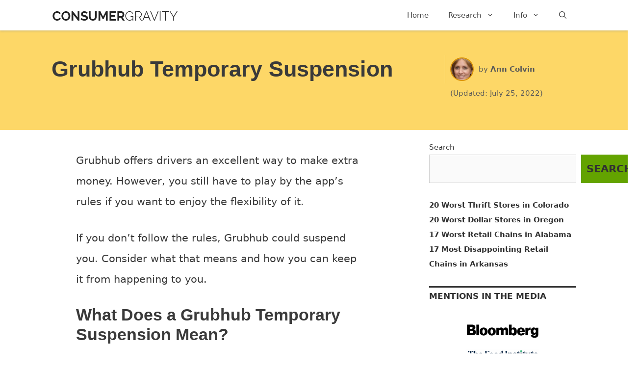

--- FILE ---
content_type: text/html; charset=UTF-8
request_url: https://consumergravity.com/grubhub-temporary-suspension/
body_size: 22192
content:
<!DOCTYPE html>
<html lang="en-US" prefix="og: https://ogp.me/ns#">
<head>

<!-- Google Tag Manager -->
<script data-rocketlazyloadscript='[data-uri]' ></script>
<!-- End Google Tag Manager -->

<meta charset="UTF-8">
<link rel="profile" href="https://gmpg.org/xfn/11">

<!-- Search Engine Optimization by Rank Math - https://rankmath.com/ -->
<title>What to Know About Grubhub Temporary Suspension in 2026</title><style id="rocket-critical-css">.wp-block-latest-posts{box-sizing:border-box}.wp-block-latest-posts.wp-block-latest-posts__list{list-style:none}.wp-block-latest-posts.wp-block-latest-posts__list li{clear:both;overflow-wrap:break-word}ul{box-sizing:border-box}.wp-block-search__button{margin-left:10px;word-break:normal}.wp-block-search__inside-wrapper{display:flex;flex:auto;flex-wrap:nowrap;max-width:100%}.wp-block-search__label{width:100%}.wp-block-search__input{appearance:none;border:1px solid #949494;flex-grow:1;margin-left:0;margin-right:0;min-width:3rem;padding:8px;text-decoration:unset!important}.entry-content{counter-reset:footnotes}:root{--wp--preset--font-size--normal:16px;--wp--preset--font-size--huge:42px}.aligncenter{clear:both}.screen-reader-text{border:0;clip-path:inset(50%);height:1px;margin:-1px;overflow:hidden;padding:0;position:absolute;width:1px;word-wrap:normal!important}.grid-25:after,.grid-75:after,.grid-container:after,[class*=mobile-grid-]:after,[class*=tablet-grid-]:after{clear:both}@-ms-viewport{width:auto}.grid-25:after,.grid-25:before,.grid-75:after,.grid-75:before,.grid-container:after,.grid-container:before,[class*=mobile-grid-]:after,[class*=mobile-grid-]:before,[class*=tablet-grid-]:after,[class*=tablet-grid-]:before{content:".";display:block;overflow:hidden;visibility:hidden;font-size:0;line-height:0;width:0;height:0}.grid-container{margin-left:auto;margin-right:auto;max-width:1200px;padding-left:10px;padding-right:10px}.grid-25,.grid-75,[class*=mobile-grid-],[class*=tablet-grid-]{-moz-box-sizing:border-box;-webkit-box-sizing:border-box;box-sizing:border-box;padding-left:10px;padding-right:10px}.grid-parent{padding-left:0;padding-right:0}@media (max-width:767px){.mobile-grid-100{clear:both;width:100%}}@media (min-width:768px) and (max-width:1024px){.tablet-grid-25{float:left;width:25%}.tablet-grid-75{float:left;width:75%}}@media (min-width:1025px){.grid-25,.grid-75{float:left}.grid-25{width:25%}.grid-75{width:75%}}a,body,div,form,h1,html,label,li,p,span,strong,ul{border:0;margin:0;padding:0}html{font-family:sans-serif;-webkit-text-size-adjust:100%;-ms-text-size-adjust:100%}article,aside,header,main,nav{display:block}ul{list-style:none}a{background-color:transparent}a img{border:0}body,button,input,textarea{font-family:-apple-system,system-ui,BlinkMacSystemFont,"Segoe UI",Helvetica,Arial,sans-serif,"Apple Color Emoji","Segoe UI Emoji","Segoe UI Symbol";font-weight:400;text-transform:none;font-size:18px;line-height:1.75}p{margin-bottom:1.5em}h1{font-family:'Marcellus SC',serif!important;font-size:100%;font-style:inherit;font-weight:inherit}h1{font-size:40px;margin-bottom:20px;line-height:1.2em;text-transform:none;font-weight:600}ul{margin:0 0 1.5em .9em}ul{list-style:none}li>ul{margin-bottom:0;margin-left:1.5em}strong{font-weight:700}img{height:auto;max-width:100%}button,input,textarea{font-size:100%;margin:0;vertical-align:baseline}button{border:1px solid transparent;background:#666;-webkit-appearance:button;padding:10px 20px;color:#fff}input[type=search]{-webkit-appearance:textfield;box-sizing:content-box}input[type=search]::-webkit-search-decoration{-webkit-appearance:none}button::-moz-focus-inner,input::-moz-focus-inner{border:0;padding:0}input[type=search],textarea{background:#fafafa;color:#666;border:1px solid #ccc;border-radius:0;padding:10px 15px;box-sizing:border-box;max-width:100%}textarea{overflow:auto;vertical-align:top;width:100%}a,a:visited{text-decoration:none;font-weight:600}.aligncenter{clear:both;display:block;margin:0 auto}.size-small{max-width:50%}.screen-reader-text{position:absolute!important;clip:rect(0,0,0,0);height:1px;width:1px;border:0;overflow:hidden}.entry-content:after,.inside-navigation:not(.grid-container):after,.site-content:after,.site-header:after{content:"";display:table;clear:both}.main-navigation{z-index:100;padding:0;clear:both;display:block}.inside-navigation{position:relative}.main-navigation a{display:block;text-decoration:none;font-weight:400;text-transform:none;font-size:15px}.main-navigation ul li a{display:block}.main-navigation li{float:left;position:relative}.main-navigation ul{list-style:none;margin:0;padding-left:0}.main-navigation .main-nav ul li a{padding-left:20px;padding-right:20px;line-height:60px}.menu-toggle{background-color:none!important}.menu-toggle,.mobile-bar-items{display:none}.menu-toggle{padding:0 20px;line-height:40px;margin:0;font-weight:400;text-transform:none;font-size:15px}.main-navigation .mobile-bar-items a{padding-left:20px;padding-right:20px;line-height:60px}.search-item a:before{content:"\f002";font-family:GeneratePress;width:1.28571429em;text-align:center;display:inline-block}.search-item .screen-reader-text{top:0;right:0;left:auto;margin:0}.main-navigation li.search-item{float:right;z-index:21}.navigation-search{position:absolute;left:-99999px;visibility:hidden;z-index:20;width:100%;top:0;opacity:0}.navigation-search input{outline:0;border:0;vertical-align:bottom;line-height:0;width:100%;z-index:20;border-radius:0;-webkit-appearance:none}.navigation-search input::-ms-clear{display:none;width:0;height:0}.navigation-search input::-ms-reveal{display:none;width:0;height:0}.navigation-search input::-webkit-search-cancel-button,.navigation-search input::-webkit-search-decoration,.navigation-search input::-webkit-search-results-button,.navigation-search input::-webkit-search-results-decoration{display:none}.navigation-search input{height:60px}.main-navigation ul ul{display:block;box-shadow:0 2px 2px rgba(0,0,0,.1);float:left;position:absolute;left:-99999px;opacity:0;z-index:99999;width:200px;text-align:left;top:auto;height:0;overflow:hidden}.main-navigation ul ul a{display:block}.main-navigation ul ul li{width:100%}.main-navigation .main-nav ul ul li a{line-height:normal;padding:10px 20px;font-size:14px;color:#555!important}.main-navigation .main-nav ul ul li a{line-height:normal}.main-navigation .main-nav ul li a,.menu-toggle{color:#444}.main-navigation .main-nav ul li.menu-item-has-children>a{padding-right:0;position:relative;color:#444}.menu-item-has-children .dropdown-menu-toggle{display:inline-block;height:100%;clear:both;padding-right:20px;padding-left:10px}.dropdown-menu-toggle:before{content:"\f107";font-family:GeneratePress;display:inline-block;width:.8em;text-align:left}.nav-float-right .inside-header .main-navigation{float:right;clear:right}.site-header{position:relative;background:#f7f7f7;box-shadow:0 1px 4px rgba(117,117,117,.12),0 2px 4px rgba(160,160,160,.24)}.inside-header{padding:1px 30px}.site-logo{display:inline-block;max-width:100%}.site-header .header-image{vertical-align:middle;padding-top:7%}.post{margin:0 0 2em}.byline,.single .byline{display:inline}.entry-content{margin:1em 50px 0}.entry-header,.site-content{word-wrap:break-word}.entry-title{margin-bottom:0}.entry-meta{font-size:65%;margin-top:1em;line-height:3.3;margin-bottom:1em}.comment-form input{margin-bottom:10px}.widget-area .widget{padding:40px}.widget{margin:0 0 30px;box-sizing:border-box}.sidebar .widget{font-size:15px}.sidebar .widget :last-child{margin-bottom:0;color:#313131}.widget ul{margin:0}.widget ul li{list-style-type:none;position:relative}.one-container:not(.page) .inside-article{padding:0 0 30px 0}.one-container.right-sidebar .site-main{margin-right:80px}.one-container .site-content{padding:20px 40px 40px 40px}.generate-back-to-top:before{content:"\f106";font-family:GeneratePress}.generate-back-to-top,.generate-back-to-top:visited{font-size:20px;border-radius:3px;position:fixed;bottom:50px;right:30px;line-height:40px;width:40px;text-align:center;z-index:10}.generate-back-to-top .screen-reader-text{left:0;margin:0}.gp-icon{display:inline-flex;align-self:center}.gp-icon svg{height:1em;width:1em;top:.125em;position:relative;fill:currentColor}.icon-menu-bars svg:nth-child(2),.icon-search svg:nth-child(2){display:none}.generate-back-to-top .gp-icon svg{transform:rotate(180deg)}.container.grid-container{width:auto}.main-navigation,.main-navigation ul ul{background-color:#fff!important}.author-thumbnail .avatar-60{border-radius:50%;float:left;margin-right:10px;width:44px;border:2px #db9205 solid}.strapline{margin:25px 0 25px 0;font-size:1.3em;line-height:1.3;color:#202020}.author-name{font-weight:font-weight}@media (max-width:767px){.site-header .header-image{max-width:80%}h1{font-size:36px!important;font-weight:bold}.menu-toggle{padding:0;line-height:;margin:0;font-weight:normal;text-transform:none;font-size:15px}.entry-meta{line-height:1.5}}.inside-right-sidebar p{margin-bottom:1em;border-top:3px solid #373737;font-size:17px;text-transform:uppercase;color:#313131;font-weight:700}.article-hero{padding:50px 30px;background:#fdd767}.article-hero .grid-75{border-right:1px solid orange;padding-left:0}.article-hero h1{line-height:1.3;font-size:45px;margin-right:5px}.article-hero .entry-meta{font-size:15px;margin:0;padding-top:5px}button{background-color:#63a300!important;display:table;font-weight:600;line-height:22px;padding:10px!important;text-align:center;text-decoration:none!important;color:}</style>
<meta name="description" content="A Grubhub temporary suspension happens if a driver declines too many orders. It keeps them from scheduling blocks so that others have a chance."/>
<meta name="robots" content="follow, index, max-snippet:-1, max-video-preview:-1, max-image-preview:large"/>
<link rel="canonical" href="https://consumergravity.com/grubhub-temporary-suspension/" />
<meta property="og:locale" content="en_US" />
<meta property="og:type" content="article" />
<meta property="og:title" content="What to Know About Grubhub Temporary Suspension in 2026" />
<meta property="og:description" content="A Grubhub temporary suspension happens if a driver declines too many orders. It keeps them from scheduling blocks so that others have a chance." />
<meta property="og:url" content="https://consumergravity.com/grubhub-temporary-suspension/" />
<meta property="og:site_name" content="ConsumerGravity" />
<meta property="article:section" content="Grubhub" />
<meta property="og:image" content="https://consumergravity.com/wp-content/uploads/grubhub-suspension.webp" />
<meta property="og:image:secure_url" content="https://consumergravity.com/wp-content/uploads/grubhub-suspension.webp" />
<meta property="og:image:width" content="800" />
<meta property="og:image:height" content="450" />
<meta property="og:image:alt" content="Grubhub Temporary Suspension" />
<meta property="og:image:type" content="image/webp" />
<meta property="article:published_time" content="2022-08-21T15:02:43+00:00" />
<meta name="twitter:card" content="summary_large_image" />
<meta name="twitter:title" content="What to Know About Grubhub Temporary Suspension in 2026" />
<meta name="twitter:description" content="A Grubhub temporary suspension happens if a driver declines too many orders. It keeps them from scheduling blocks so that others have a chance." />
<meta name="twitter:image" content="https://consumergravity.com/wp-content/uploads/grubhub-suspension.webp" />
<meta name="twitter:label1" content="Written by" />
<meta name="twitter:data1" content="Ann Colvin" />
<meta name="twitter:label2" content="Time to read" />
<meta name="twitter:data2" content="5 minutes" />
<script type="application/ld+json" class="rank-math-schema">{"@context":"https://schema.org","@graph":[{"@type":"Organization","@id":"https://consumergravity.com/#organization","name":"Consumer Gravity","url":"https://consumergravity.com","logo":{"@type":"ImageObject","@id":"https://consumergravity.com/#logo","url":"https://consumergravity.com/wp-content/uploads/logo.png","contentUrl":"https://consumergravity.com/wp-content/uploads/logo.png","caption":"ConsumerGravity","inLanguage":"en-US","width":"427","height":"55"}},{"@type":"WebSite","@id":"https://consumergravity.com/#website","url":"https://consumergravity.com","name":"ConsumerGravity","publisher":{"@id":"https://consumergravity.com/#organization"},"inLanguage":"en-US"},{"@type":"ImageObject","@id":"https://consumergravity.com/wp-content/uploads/grubhub-suspension.webp","url":"https://consumergravity.com/wp-content/uploads/grubhub-suspension.webp","width":"200","height":"200","inLanguage":"en-US"},{"@type":"WebPage","@id":"https://consumergravity.com/grubhub-temporary-suspension/#webpage","url":"https://consumergravity.com/grubhub-temporary-suspension/","name":"What to Know About Grubhub Temporary Suspension in 2026","datePublished":"2022-08-21T15:02:43+00:00","dateModified":"2022-08-21T15:02:43+00:00","isPartOf":{"@id":"https://consumergravity.com/#website"},"primaryImageOfPage":{"@id":"https://consumergravity.com/wp-content/uploads/grubhub-suspension.webp"},"inLanguage":"en-US"},{"@type":"Person","@id":"https://consumergravity.com/author/ann_/","name":"Ann Colvin","url":"https://consumergravity.com/author/ann_/","image":{"@type":"ImageObject","@id":"https://secure.gravatar.com/avatar/d6926d9c0b5506f0caa5ca371122d43d4a10ff689d572ed4efa4ac4baeccc147?s=96&amp;d=mm&amp;r=g","url":"https://secure.gravatar.com/avatar/d6926d9c0b5506f0caa5ca371122d43d4a10ff689d572ed4efa4ac4baeccc147?s=96&amp;d=mm&amp;r=g","caption":"Ann Colvin","inLanguage":"en-US"},"worksFor":{"@id":"https://consumergravity.com/#organization"}},{"@type":"BlogPosting","headline":"What to Know About Grubhub Temporary Suspension in 2026","datePublished":"2022-08-21T15:02:43+00:00","dateModified":"2022-08-21T15:02:43+00:00","articleSection":"Grubhub","author":{"@id":"https://consumergravity.com/author/ann_/","name":"Ann Colvin"},"publisher":{"@id":"https://consumergravity.com/#organization"},"description":"A Grubhub temporary suspension happens if a driver declines too many orders. It keeps them from scheduling blocks so that others have a chance.","name":"What to Know About Grubhub Temporary Suspension in 2026","@id":"https://consumergravity.com/grubhub-temporary-suspension/#richSnippet","isPartOf":{"@id":"https://consumergravity.com/grubhub-temporary-suspension/#webpage"},"image":{"@id":"https://consumergravity.com/wp-content/uploads/grubhub-suspension.webp"},"inLanguage":"en-US","mainEntityOfPage":{"@id":"https://consumergravity.com/grubhub-temporary-suspension/#webpage"}}]}</script>
<!-- /Rank Math WordPress SEO plugin -->

<link rel='dns-prefetch' href='//scripts.mediavine.com' />
<link rel='dns-prefetch' href='//platform-api.sharethis.com' />

<link rel="alternate" type="application/rss+xml" title="ConsumerGravity &raquo; Feed" href="https://consumergravity.com/feed/" />
<link rel="alternate" type="application/rss+xml" title="ConsumerGravity &raquo; Comments Feed" href="https://consumergravity.com/comments/feed/" />
<link rel="alternate" type="application/rss+xml" title="ConsumerGravity &raquo; Grubhub Temporary Suspension Comments Feed" href="https://consumergravity.com/grubhub-temporary-suspension/feed/" />
<link rel="alternate" title="oEmbed (JSON)" type="application/json+oembed" href="https://consumergravity.com/wp-json/oembed/1.0/embed?url=https%3A%2F%2Fconsumergravity.com%2Fgrubhub-temporary-suspension%2F" />
<link rel="alternate" title="oEmbed (XML)" type="text/xml+oembed" href="https://consumergravity.com/wp-json/oembed/1.0/embed?url=https%3A%2F%2Fconsumergravity.com%2Fgrubhub-temporary-suspension%2F&#038;format=xml" />
<style id='wp-img-auto-sizes-contain-inline-css' type='text/css'>
img:is([sizes=auto i],[sizes^="auto," i]){contain-intrinsic-size:3000px 1500px}
/*# sourceURL=wp-img-auto-sizes-contain-inline-css */
</style>
<style id='wp-emoji-styles-inline-css' type='text/css'>

	img.wp-smiley, img.emoji {
		display: inline !important;
		border: none !important;
		box-shadow: none !important;
		height: 1em !important;
		width: 1em !important;
		margin: 0 0.07em !important;
		vertical-align: -0.1em !important;
		background: none !important;
		padding: 0 !important;
	}
/*# sourceURL=wp-emoji-styles-inline-css */
</style>
<style id='wp-block-library-inline-css' type='text/css'>
:root{--wp-block-synced-color:#7a00df;--wp-block-synced-color--rgb:122,0,223;--wp-bound-block-color:var(--wp-block-synced-color);--wp-editor-canvas-background:#ddd;--wp-admin-theme-color:#007cba;--wp-admin-theme-color--rgb:0,124,186;--wp-admin-theme-color-darker-10:#006ba1;--wp-admin-theme-color-darker-10--rgb:0,107,160.5;--wp-admin-theme-color-darker-20:#005a87;--wp-admin-theme-color-darker-20--rgb:0,90,135;--wp-admin-border-width-focus:2px}@media (min-resolution:192dpi){:root{--wp-admin-border-width-focus:1.5px}}.wp-element-button{cursor:pointer}:root .has-very-light-gray-background-color{background-color:#eee}:root .has-very-dark-gray-background-color{background-color:#313131}:root .has-very-light-gray-color{color:#eee}:root .has-very-dark-gray-color{color:#313131}:root .has-vivid-green-cyan-to-vivid-cyan-blue-gradient-background{background:linear-gradient(135deg,#00d084,#0693e3)}:root .has-purple-crush-gradient-background{background:linear-gradient(135deg,#34e2e4,#4721fb 50%,#ab1dfe)}:root .has-hazy-dawn-gradient-background{background:linear-gradient(135deg,#faaca8,#dad0ec)}:root .has-subdued-olive-gradient-background{background:linear-gradient(135deg,#fafae1,#67a671)}:root .has-atomic-cream-gradient-background{background:linear-gradient(135deg,#fdd79a,#004a59)}:root .has-nightshade-gradient-background{background:linear-gradient(135deg,#330968,#31cdcf)}:root .has-midnight-gradient-background{background:linear-gradient(135deg,#020381,#2874fc)}:root{--wp--preset--font-size--normal:16px;--wp--preset--font-size--huge:42px}.has-regular-font-size{font-size:1em}.has-larger-font-size{font-size:2.625em}.has-normal-font-size{font-size:var(--wp--preset--font-size--normal)}.has-huge-font-size{font-size:var(--wp--preset--font-size--huge)}.has-text-align-center{text-align:center}.has-text-align-left{text-align:left}.has-text-align-right{text-align:right}.has-fit-text{white-space:nowrap!important}#end-resizable-editor-section{display:none}.aligncenter{clear:both}.items-justified-left{justify-content:flex-start}.items-justified-center{justify-content:center}.items-justified-right{justify-content:flex-end}.items-justified-space-between{justify-content:space-between}.screen-reader-text{border:0;clip-path:inset(50%);height:1px;margin:-1px;overflow:hidden;padding:0;position:absolute;width:1px;word-wrap:normal!important}.screen-reader-text:focus{background-color:#ddd;clip-path:none;color:#444;display:block;font-size:1em;height:auto;left:5px;line-height:normal;padding:15px 23px 14px;text-decoration:none;top:5px;width:auto;z-index:100000}html :where(.has-border-color){border-style:solid}html :where([style*=border-top-color]){border-top-style:solid}html :where([style*=border-right-color]){border-right-style:solid}html :where([style*=border-bottom-color]){border-bottom-style:solid}html :where([style*=border-left-color]){border-left-style:solid}html :where([style*=border-width]){border-style:solid}html :where([style*=border-top-width]){border-top-style:solid}html :where([style*=border-right-width]){border-right-style:solid}html :where([style*=border-bottom-width]){border-bottom-style:solid}html :where([style*=border-left-width]){border-left-style:solid}html :where(img[class*=wp-image-]){height:auto;max-width:100%}:where(figure){margin:0 0 1em}html :where(.is-position-sticky){--wp-admin--admin-bar--position-offset:var(--wp-admin--admin-bar--height,0px)}@media screen and (max-width:600px){html :where(.is-position-sticky){--wp-admin--admin-bar--position-offset:0px}}

/*# sourceURL=wp-block-library-inline-css */
</style><style id='wp-block-latest-posts-inline-css' type='text/css'>
.wp-block-latest-posts{box-sizing:border-box}.wp-block-latest-posts.alignleft{margin-right:2em}.wp-block-latest-posts.alignright{margin-left:2em}.wp-block-latest-posts.wp-block-latest-posts__list{list-style:none}.wp-block-latest-posts.wp-block-latest-posts__list li{clear:both;overflow-wrap:break-word}.wp-block-latest-posts.is-grid{display:flex;flex-wrap:wrap}.wp-block-latest-posts.is-grid li{margin:0 1.25em 1.25em 0;width:100%}@media (min-width:600px){.wp-block-latest-posts.columns-2 li{width:calc(50% - .625em)}.wp-block-latest-posts.columns-2 li:nth-child(2n){margin-right:0}.wp-block-latest-posts.columns-3 li{width:calc(33.33333% - .83333em)}.wp-block-latest-posts.columns-3 li:nth-child(3n){margin-right:0}.wp-block-latest-posts.columns-4 li{width:calc(25% - .9375em)}.wp-block-latest-posts.columns-4 li:nth-child(4n){margin-right:0}.wp-block-latest-posts.columns-5 li{width:calc(20% - 1em)}.wp-block-latest-posts.columns-5 li:nth-child(5n){margin-right:0}.wp-block-latest-posts.columns-6 li{width:calc(16.66667% - 1.04167em)}.wp-block-latest-posts.columns-6 li:nth-child(6n){margin-right:0}}:root :where(.wp-block-latest-posts.is-grid){padding:0}:root :where(.wp-block-latest-posts.wp-block-latest-posts__list){padding-left:0}.wp-block-latest-posts__post-author,.wp-block-latest-posts__post-date{display:block;font-size:.8125em}.wp-block-latest-posts__post-excerpt,.wp-block-latest-posts__post-full-content{margin-bottom:1em;margin-top:.5em}.wp-block-latest-posts__featured-image a{display:inline-block}.wp-block-latest-posts__featured-image img{height:auto;max-width:100%;width:auto}.wp-block-latest-posts__featured-image.alignleft{float:left;margin-right:1em}.wp-block-latest-posts__featured-image.alignright{float:right;margin-left:1em}.wp-block-latest-posts__featured-image.aligncenter{margin-bottom:1em;text-align:center}
/*# sourceURL=https://consumergravity.com/wp-includes/blocks/latest-posts/style.min.css */
</style>
<style id='wp-block-search-inline-css' type='text/css'>
.wp-block-search__button{margin-left:10px;word-break:normal}.wp-block-search__button.has-icon{line-height:0}.wp-block-search__button svg{height:1.25em;min-height:24px;min-width:24px;width:1.25em;fill:currentColor;vertical-align:text-bottom}:where(.wp-block-search__button){border:1px solid #ccc;padding:6px 10px}.wp-block-search__inside-wrapper{display:flex;flex:auto;flex-wrap:nowrap;max-width:100%}.wp-block-search__label{width:100%}.wp-block-search.wp-block-search__button-only .wp-block-search__button{box-sizing:border-box;display:flex;flex-shrink:0;justify-content:center;margin-left:0;max-width:100%}.wp-block-search.wp-block-search__button-only .wp-block-search__inside-wrapper{min-width:0!important;transition-property:width}.wp-block-search.wp-block-search__button-only .wp-block-search__input{flex-basis:100%;transition-duration:.3s}.wp-block-search.wp-block-search__button-only.wp-block-search__searchfield-hidden,.wp-block-search.wp-block-search__button-only.wp-block-search__searchfield-hidden .wp-block-search__inside-wrapper{overflow:hidden}.wp-block-search.wp-block-search__button-only.wp-block-search__searchfield-hidden .wp-block-search__input{border-left-width:0!important;border-right-width:0!important;flex-basis:0;flex-grow:0;margin:0;min-width:0!important;padding-left:0!important;padding-right:0!important;width:0!important}:where(.wp-block-search__input){appearance:none;border:1px solid #949494;flex-grow:1;font-family:inherit;font-size:inherit;font-style:inherit;font-weight:inherit;letter-spacing:inherit;line-height:inherit;margin-left:0;margin-right:0;min-width:3rem;padding:8px;text-decoration:unset!important;text-transform:inherit}:where(.wp-block-search__button-inside .wp-block-search__inside-wrapper){background-color:#fff;border:1px solid #949494;box-sizing:border-box;padding:4px}:where(.wp-block-search__button-inside .wp-block-search__inside-wrapper) .wp-block-search__input{border:none;border-radius:0;padding:0 4px}:where(.wp-block-search__button-inside .wp-block-search__inside-wrapper) .wp-block-search__input:focus{outline:none}:where(.wp-block-search__button-inside .wp-block-search__inside-wrapper) :where(.wp-block-search__button){padding:4px 8px}.wp-block-search.aligncenter .wp-block-search__inside-wrapper{margin:auto}.wp-block[data-align=right] .wp-block-search.wp-block-search__button-only .wp-block-search__inside-wrapper{float:right}
/*# sourceURL=https://consumergravity.com/wp-includes/blocks/search/style.min.css */
</style>
<style id='wp-block-group-inline-css' type='text/css'>
.wp-block-group{box-sizing:border-box}:where(.wp-block-group.wp-block-group-is-layout-constrained){position:relative}
/*# sourceURL=https://consumergravity.com/wp-includes/blocks/group/style.min.css */
</style>
<style id='global-styles-inline-css' type='text/css'>
:root{--wp--preset--aspect-ratio--square: 1;--wp--preset--aspect-ratio--4-3: 4/3;--wp--preset--aspect-ratio--3-4: 3/4;--wp--preset--aspect-ratio--3-2: 3/2;--wp--preset--aspect-ratio--2-3: 2/3;--wp--preset--aspect-ratio--16-9: 16/9;--wp--preset--aspect-ratio--9-16: 9/16;--wp--preset--color--black: #000000;--wp--preset--color--cyan-bluish-gray: #abb8c3;--wp--preset--color--white: #ffffff;--wp--preset--color--pale-pink: #f78da7;--wp--preset--color--vivid-red: #cf2e2e;--wp--preset--color--luminous-vivid-orange: #ff6900;--wp--preset--color--luminous-vivid-amber: #fcb900;--wp--preset--color--light-green-cyan: #7bdcb5;--wp--preset--color--vivid-green-cyan: #00d084;--wp--preset--color--pale-cyan-blue: #8ed1fc;--wp--preset--color--vivid-cyan-blue: #0693e3;--wp--preset--color--vivid-purple: #9b51e0;--wp--preset--gradient--vivid-cyan-blue-to-vivid-purple: linear-gradient(135deg,rgb(6,147,227) 0%,rgb(155,81,224) 100%);--wp--preset--gradient--light-green-cyan-to-vivid-green-cyan: linear-gradient(135deg,rgb(122,220,180) 0%,rgb(0,208,130) 100%);--wp--preset--gradient--luminous-vivid-amber-to-luminous-vivid-orange: linear-gradient(135deg,rgb(252,185,0) 0%,rgb(255,105,0) 100%);--wp--preset--gradient--luminous-vivid-orange-to-vivid-red: linear-gradient(135deg,rgb(255,105,0) 0%,rgb(207,46,46) 100%);--wp--preset--gradient--very-light-gray-to-cyan-bluish-gray: linear-gradient(135deg,rgb(238,238,238) 0%,rgb(169,184,195) 100%);--wp--preset--gradient--cool-to-warm-spectrum: linear-gradient(135deg,rgb(74,234,220) 0%,rgb(151,120,209) 20%,rgb(207,42,186) 40%,rgb(238,44,130) 60%,rgb(251,105,98) 80%,rgb(254,248,76) 100%);--wp--preset--gradient--blush-light-purple: linear-gradient(135deg,rgb(255,206,236) 0%,rgb(152,150,240) 100%);--wp--preset--gradient--blush-bordeaux: linear-gradient(135deg,rgb(254,205,165) 0%,rgb(254,45,45) 50%,rgb(107,0,62) 100%);--wp--preset--gradient--luminous-dusk: linear-gradient(135deg,rgb(255,203,112) 0%,rgb(199,81,192) 50%,rgb(65,88,208) 100%);--wp--preset--gradient--pale-ocean: linear-gradient(135deg,rgb(255,245,203) 0%,rgb(182,227,212) 50%,rgb(51,167,181) 100%);--wp--preset--gradient--electric-grass: linear-gradient(135deg,rgb(202,248,128) 0%,rgb(113,206,126) 100%);--wp--preset--gradient--midnight: linear-gradient(135deg,rgb(2,3,129) 0%,rgb(40,116,252) 100%);--wp--preset--font-size--small: 13px;--wp--preset--font-size--medium: 20px;--wp--preset--font-size--large: 36px;--wp--preset--font-size--x-large: 42px;--wp--preset--spacing--20: 0.44rem;--wp--preset--spacing--30: 0.67rem;--wp--preset--spacing--40: 1rem;--wp--preset--spacing--50: 1.5rem;--wp--preset--spacing--60: 2.25rem;--wp--preset--spacing--70: 3.38rem;--wp--preset--spacing--80: 5.06rem;--wp--preset--shadow--natural: 6px 6px 9px rgba(0, 0, 0, 0.2);--wp--preset--shadow--deep: 12px 12px 50px rgba(0, 0, 0, 0.4);--wp--preset--shadow--sharp: 6px 6px 0px rgba(0, 0, 0, 0.2);--wp--preset--shadow--outlined: 6px 6px 0px -3px rgb(255, 255, 255), 6px 6px rgb(0, 0, 0);--wp--preset--shadow--crisp: 6px 6px 0px rgb(0, 0, 0);}:where(.is-layout-flex){gap: 0.5em;}:where(.is-layout-grid){gap: 0.5em;}body .is-layout-flex{display: flex;}.is-layout-flex{flex-wrap: wrap;align-items: center;}.is-layout-flex > :is(*, div){margin: 0;}body .is-layout-grid{display: grid;}.is-layout-grid > :is(*, div){margin: 0;}:where(.wp-block-columns.is-layout-flex){gap: 2em;}:where(.wp-block-columns.is-layout-grid){gap: 2em;}:where(.wp-block-post-template.is-layout-flex){gap: 1.25em;}:where(.wp-block-post-template.is-layout-grid){gap: 1.25em;}.has-black-color{color: var(--wp--preset--color--black) !important;}.has-cyan-bluish-gray-color{color: var(--wp--preset--color--cyan-bluish-gray) !important;}.has-white-color{color: var(--wp--preset--color--white) !important;}.has-pale-pink-color{color: var(--wp--preset--color--pale-pink) !important;}.has-vivid-red-color{color: var(--wp--preset--color--vivid-red) !important;}.has-luminous-vivid-orange-color{color: var(--wp--preset--color--luminous-vivid-orange) !important;}.has-luminous-vivid-amber-color{color: var(--wp--preset--color--luminous-vivid-amber) !important;}.has-light-green-cyan-color{color: var(--wp--preset--color--light-green-cyan) !important;}.has-vivid-green-cyan-color{color: var(--wp--preset--color--vivid-green-cyan) !important;}.has-pale-cyan-blue-color{color: var(--wp--preset--color--pale-cyan-blue) !important;}.has-vivid-cyan-blue-color{color: var(--wp--preset--color--vivid-cyan-blue) !important;}.has-vivid-purple-color{color: var(--wp--preset--color--vivid-purple) !important;}.has-black-background-color{background-color: var(--wp--preset--color--black) !important;}.has-cyan-bluish-gray-background-color{background-color: var(--wp--preset--color--cyan-bluish-gray) !important;}.has-white-background-color{background-color: var(--wp--preset--color--white) !important;}.has-pale-pink-background-color{background-color: var(--wp--preset--color--pale-pink) !important;}.has-vivid-red-background-color{background-color: var(--wp--preset--color--vivid-red) !important;}.has-luminous-vivid-orange-background-color{background-color: var(--wp--preset--color--luminous-vivid-orange) !important;}.has-luminous-vivid-amber-background-color{background-color: var(--wp--preset--color--luminous-vivid-amber) !important;}.has-light-green-cyan-background-color{background-color: var(--wp--preset--color--light-green-cyan) !important;}.has-vivid-green-cyan-background-color{background-color: var(--wp--preset--color--vivid-green-cyan) !important;}.has-pale-cyan-blue-background-color{background-color: var(--wp--preset--color--pale-cyan-blue) !important;}.has-vivid-cyan-blue-background-color{background-color: var(--wp--preset--color--vivid-cyan-blue) !important;}.has-vivid-purple-background-color{background-color: var(--wp--preset--color--vivid-purple) !important;}.has-black-border-color{border-color: var(--wp--preset--color--black) !important;}.has-cyan-bluish-gray-border-color{border-color: var(--wp--preset--color--cyan-bluish-gray) !important;}.has-white-border-color{border-color: var(--wp--preset--color--white) !important;}.has-pale-pink-border-color{border-color: var(--wp--preset--color--pale-pink) !important;}.has-vivid-red-border-color{border-color: var(--wp--preset--color--vivid-red) !important;}.has-luminous-vivid-orange-border-color{border-color: var(--wp--preset--color--luminous-vivid-orange) !important;}.has-luminous-vivid-amber-border-color{border-color: var(--wp--preset--color--luminous-vivid-amber) !important;}.has-light-green-cyan-border-color{border-color: var(--wp--preset--color--light-green-cyan) !important;}.has-vivid-green-cyan-border-color{border-color: var(--wp--preset--color--vivid-green-cyan) !important;}.has-pale-cyan-blue-border-color{border-color: var(--wp--preset--color--pale-cyan-blue) !important;}.has-vivid-cyan-blue-border-color{border-color: var(--wp--preset--color--vivid-cyan-blue) !important;}.has-vivid-purple-border-color{border-color: var(--wp--preset--color--vivid-purple) !important;}.has-vivid-cyan-blue-to-vivid-purple-gradient-background{background: var(--wp--preset--gradient--vivid-cyan-blue-to-vivid-purple) !important;}.has-light-green-cyan-to-vivid-green-cyan-gradient-background{background: var(--wp--preset--gradient--light-green-cyan-to-vivid-green-cyan) !important;}.has-luminous-vivid-amber-to-luminous-vivid-orange-gradient-background{background: var(--wp--preset--gradient--luminous-vivid-amber-to-luminous-vivid-orange) !important;}.has-luminous-vivid-orange-to-vivid-red-gradient-background{background: var(--wp--preset--gradient--luminous-vivid-orange-to-vivid-red) !important;}.has-very-light-gray-to-cyan-bluish-gray-gradient-background{background: var(--wp--preset--gradient--very-light-gray-to-cyan-bluish-gray) !important;}.has-cool-to-warm-spectrum-gradient-background{background: var(--wp--preset--gradient--cool-to-warm-spectrum) !important;}.has-blush-light-purple-gradient-background{background: var(--wp--preset--gradient--blush-light-purple) !important;}.has-blush-bordeaux-gradient-background{background: var(--wp--preset--gradient--blush-bordeaux) !important;}.has-luminous-dusk-gradient-background{background: var(--wp--preset--gradient--luminous-dusk) !important;}.has-pale-ocean-gradient-background{background: var(--wp--preset--gradient--pale-ocean) !important;}.has-electric-grass-gradient-background{background: var(--wp--preset--gradient--electric-grass) !important;}.has-midnight-gradient-background{background: var(--wp--preset--gradient--midnight) !important;}.has-small-font-size{font-size: var(--wp--preset--font-size--small) !important;}.has-medium-font-size{font-size: var(--wp--preset--font-size--medium) !important;}.has-large-font-size{font-size: var(--wp--preset--font-size--large) !important;}.has-x-large-font-size{font-size: var(--wp--preset--font-size--x-large) !important;}
/*# sourceURL=global-styles-inline-css */
</style>

<style id='classic-theme-styles-inline-css' type='text/css'>
/*! This file is auto-generated */
.wp-block-button__link{color:#fff;background-color:#32373c;border-radius:9999px;box-shadow:none;text-decoration:none;padding:calc(.667em + 2px) calc(1.333em + 2px);font-size:1.125em}.wp-block-file__button{background:#32373c;color:#fff;text-decoration:none}
/*# sourceURL=/wp-includes/css/classic-themes.min.css */
</style>
<link data-minify="1" rel='preload'  href='https://consumergravity.com/wp-content/cache/min/1/wp-content/plugins/amazon-polly/public/css/amazonpolly-public.css?ver=1756455086' data-rocket-async="style" as="style" onload="this.onload=null;this.rel='stylesheet'" type='text/css' media='all' />
<link rel='preload'  href='https://consumergravity.com/wp-content/plugins/sharethis-share-buttons/css/mu-style.css?ver=1758096590' data-rocket-async="style" as="style" onload="this.onload=null;this.rel='stylesheet'" type='text/css' media='all' />
<link rel='preload'  href='https://consumergravity.com/wp-content/plugins/very-simple-contact-form/css/vscf-style.min.css?ver=6.9' data-rocket-async="style" as="style" onload="this.onload=null;this.rel='stylesheet'" type='text/css' media='all' />
<link rel='preload'  href='https://consumergravity.com/wp-content/themes/gravity/css/unsemantic-grid.min.css?ver=2.3.2' data-rocket-async="style" as="style" onload="this.onload=null;this.rel='stylesheet'" type='text/css' media='all' />
<link rel='preload'  href='https://consumergravity.com/wp-content/themes/gravity/style.min.css?ver=2.3.2' data-rocket-async="style" as="style" onload="this.onload=null;this.rel='stylesheet'" type='text/css' media='all' />
<style id='generate-style-inline-css' type='text/css'>
body{background-color:#ffffff;color:#3a3a3a;}a, a:visited{color:#ed6600;}a:visited{color:#ed6600;}a:hover, a:focus, a:active{color:#000000;}body .grid-container{max-width:1070px;}@media (max-width: 820px) and (min-width: 769px){.inside-header{display:-ms-flexbox;display:flex;-ms-flex-direction:column;flex-direction:column;-ms-flex-align:center;align-items:center;}.site-logo, .site-branding{margin-bottom:1.5em;}#site-navigation{margin:0 auto;}.header-widget{margin-top:1.5em;}}body, button, input, select, textarea{font-size:21px;}body{line-height:2;}.entry-content > [class*="wp-block-"]:not(:last-child){margin-bottom:1.5em;}.main-navigation .main-nav ul ul li a{font-size:14px;}h2{font-size:34px;}h3{font-size:23px;}@media (max-width:768px){.main-title{font-size:30px;}h1{font-size:30px;}h2{font-size:25px;}}.top-bar{background-color:#636363;color:#ffffff;}.top-bar a,.top-bar a:visited{color:#ffffff;}.top-bar a:hover{color:#303030;}.site-header{background-color:#ffffff;color:#3a3a3a;}.site-header a,.site-header a:visited{color:#3a3a3a;}.main-title a,.main-title a:hover,.main-title a:visited{color:#222222;}.site-description{color:#757575;}.main-navigation,.main-navigation ul ul{background-color:#e1e1e1;}.main-navigation .main-nav ul li a,.menu-toggle{color:#444;}.main-navigation .main-nav ul li:hover > a,.main-navigation .main-nav ul li:focus > a, .main-navigation .main-nav ul li.sfHover > a{color:#444;}button.menu-toggle:hover,button.menu-toggle:focus,.main-navigation .mobile-bar-items a,.main-navigation .mobile-bar-items a:hover,.main-navigation .mobile-bar-items a:focus{color:#444;}.main-navigation .main-nav ul li[class*="current-menu-"] > a{color:#444;}.main-navigation .main-nav ul li[class*="current-menu-"] > a:hover,.main-navigation .main-nav ul li[class*="current-menu-"].sfHover > a{color:#444;}.navigation-search input[type="search"]:focus{color:#444;}.main-navigation ul ul{background-color:#e1e1e1;}.main-navigation .main-nav ul ul li a{color:#444;}.main-navigation .main-nav ul ul li:hover > a,.main-navigation .main-nav ul ul li:focus > a,.main-navigation .main-nav ul ul li.sfHover > a{color:#444;background-color:#dadada;}.main-navigation .main-nav ul ul li[class*="current-menu-"] > a{color:#444;}.main-navigation .main-nav ul ul li[class*="current-menu-"] > a:hover,.main-navigation .main-nav ul ul li[class*="current-menu-"].sfHover > a{color:#444;}.separate-containers .inside-article, .separate-containers .comments-area, .separate-containers .page-header, .one-container .container, .separate-containers .paging-navigation, .inside-page-header{background-color:#ffffff;}.entry-meta{color:#595959;}.entry-meta a,.entry-meta a:visited{color:#595959;}.entry-meta a:hover{color:#1e73be;}.sidebar .widget{background-color:#ffffff;}.sidebar .widget .widget-title{color:#000000;}.footer-widgets{background-color:#ffffff;}.footer-widgets .widget-title{color:#000000;}.site-info{color:#ffffff;background-color:#222222;}.site-info a,.site-info a:visited{color:#ffffff;}.site-info a:hover{color:#606060;}.footer-bar .widget_nav_menu .current-menu-item a{color:#606060;}input[type="text"],input[type="email"],input[type="url"],input[type="password"],input[type="search"],input[type="tel"],input[type="number"],textarea,select{color:#666666;background-color:#fafafa;border-color:#cccccc;}input[type="text"]:focus,input[type="email"]:focus,input[type="url"]:focus,input[type="password"]:focus,input[type="search"]:focus,input[type="tel"]:focus,input[type="number"]:focus,textarea:focus,select:focus{color:#666666;background-color:#ffffff;border-color:#bfbfbf;}button,html input[type="button"],input[type="reset"],input[type="submit"],a.button,a.button:visited,a.wp-block-button__link:not(.has-background){color:#ffffff;background-color:#666666;}button:hover,html input[type="button"]:hover,input[type="reset"]:hover,input[type="submit"]:hover,a.button:hover,button:focus,html input[type="button"]:focus,input[type="reset"]:focus,input[type="submit"]:focus,a.button:focus,a.wp-block-button__link:not(.has-background):active,a.wp-block-button__link:not(.has-background):focus,a.wp-block-button__link:not(.has-background):hover{color:#ffffff;background-color:#3f3f3f;}.generate-back-to-top,.generate-back-to-top:visited{background-color:rgba( 0,0,0,0.4 );color:#ffffff;}.generate-back-to-top:hover,.generate-back-to-top:focus{background-color:rgba( 0,0,0,0.6 );color:#ffffff;}.entry-content .alignwide, body:not(.no-sidebar) .entry-content .alignfull{margin-left:-40px;width:calc(100% + 80px);max-width:calc(100% + 80px);}.container.grid-container{max-width:1150px;}.rtl .menu-item-has-children .dropdown-menu-toggle{padding-left:20px;}.rtl .main-navigation .main-nav ul li.menu-item-has-children > a{padding-right:20px;}@media (max-width:768px){.separate-containers .inside-article, .separate-containers .comments-area, .separate-containers .page-header, .separate-containers .paging-navigation, .one-container .site-content, .inside-page-header{padding:30px;}.entry-content .alignwide, body:not(.no-sidebar) .entry-content .alignfull{margin-left:-30px;width:calc(100% + 60px);max-width:calc(100% + 60px);}}.one-container .sidebar .widget{padding:0px;}/* End cached CSS */@media (max-width: 768px){.main-navigation .menu-toggle,.main-navigation .mobile-bar-items,.sidebar-nav-mobile:not(#sticky-placeholder){display:block;}.main-navigation ul,.gen-sidebar-nav{display:none;}[class*="nav-float-"] .site-header .inside-header > *{float:none;clear:both;}}button.menu-toggle:before,.search-item a:before,.dropdown-menu-toggle:before,.cat-links:before,.tags-links:before,.comments-link:before,.nav-previous .prev:before,.nav-next .next:before,.generate-back-to-top:before {display: none;}
/*# sourceURL=generate-style-inline-css */
</style>
<link rel='preload'  href='https://consumergravity.com/wp-content/themes/gravity/css/mobile.min.css?ver=2.3.2' data-rocket-async="style" as="style" onload="this.onload=null;this.rel='stylesheet'" type='text/css' media='all' />
<script type="text/javascript" src="https://consumergravity.com/wp-includes/js/jquery/jquery.min.js?ver=3.7.1" id="jquery-core-js" defer></script>


<script type="text/javascript" async="async" fetchpriority="high" data-noptimize="1" data-cfasync="false" src="https://scripts.mediavine.com/tags/consumer-gravity.js?ver=6.9" id="mv-script-wrapper-js"></script>
<script data-rocketlazyloadscript='//platform-api.sharethis.com/js/sharethis.js?ver=2.3.6#property=680e389d59793500196ab554&amp;product=inline-buttons&amp;source=sharethis-share-buttons-wordpress' type="text/javascript"  id="share-this-share-buttons-mu-js"></script>
<link rel="https://api.w.org/" href="https://consumergravity.com/wp-json/" /><link rel="alternate" title="JSON" type="application/json" href="https://consumergravity.com/wp-json/wp/v2/posts/5444" /><link rel="EditURI" type="application/rsd+xml" title="RSD" href="https://consumergravity.com/xmlrpc.php?rsd" />
<meta name="generator" content="WordPress 6.9" />
<link rel='shortlink' href='https://consumergravity.com/?p=5444' />
<link rel="pingback" href="https://consumergravity.com/xmlrpc.php">
<meta name="viewport" content="width=device-width, initial-scale=1">
    <link rel="icon" href="https://consumergravity.com/wp-content/uploads/favicon.png" sizes="32x32" />
<link rel="icon" href="https://consumergravity.com/wp-content/uploads/favicon.png" sizes="192x192" />
<link rel="apple-touch-icon" href="https://consumergravity.com/wp-content/uploads/favicon.png" />
<meta name="msapplication-TileImage" content="https://consumergravity.com/wp-content/uploads/favicon.png" />
		<style type="text/css" id="wp-custom-css">
			/* Mediavine Sidebar Fix */
@media only screen and (min-width: 1200px) {
   .right-sidebar #primary {
       max-width: calc(100% - 300px) !important;
   }
   .right-sidebar .sidebar {
       min-width: 300px !important;
   }
}
@media only screen and (max-width: 359px) {
        .site-content {
    padding-left: 10px !important;
    padding-right: 10px !important;
}
    }
body.mediavine-video__has-sticky .generate-back-to-top{
    bottom: 300px !important;
}
body.adhesion:not(.mediavine-video__has-sticky) .generate-back-to-top{
    bottom: 120px !important;
}

/* MV CSS Adjustment */
@media only screen and (max-width: 425px) {
body.mediavine-video__has-sticky .generate-back-to-top{
    bottom: 410px !important;
}		</style>
		<noscript><style id="rocket-lazyload-nojs-css">.rll-youtube-player, [data-lazy-src]{display:none !important;}</style></noscript><script>
/*! loadCSS rel=preload polyfill. [c]2017 Filament Group, Inc. MIT License */
(function(w){"use strict";if(!w.loadCSS){w.loadCSS=function(){}}
var rp=loadCSS.relpreload={};rp.support=(function(){var ret;try{ret=w.document.createElement("link").relList.supports("preload")}catch(e){ret=!1}
return function(){return ret}})();rp.bindMediaToggle=function(link){var finalMedia=link.media||"all";function enableStylesheet(){link.media=finalMedia}
if(link.addEventListener){link.addEventListener("load",enableStylesheet)}else if(link.attachEvent){link.attachEvent("onload",enableStylesheet)}
setTimeout(function(){link.rel="stylesheet";link.media="only x"});setTimeout(enableStylesheet,3000)};rp.poly=function(){if(rp.support()){return}
var links=w.document.getElementsByTagName("link");for(var i=0;i<links.length;i++){var link=links[i];if(link.rel==="preload"&&link.getAttribute("as")==="style"&&!link.getAttribute("data-loadcss")){link.setAttribute("data-loadcss",!0);rp.bindMediaToggle(link)}}};if(!rp.support()){rp.poly();var run=w.setInterval(rp.poly,500);if(w.addEventListener){w.addEventListener("load",function(){rp.poly();w.clearInterval(run)})}else if(w.attachEvent){w.attachEvent("onload",function(){rp.poly();w.clearInterval(run)})}}
if(typeof exports!=="undefined"){exports.loadCSS=loadCSS}
else{w.loadCSS=loadCSS}}(typeof global!=="undefined"?global:this))
</script>

<!-- TP Emerald 
<script data-noptimize="1" data-cfasync="false" data-wpfc-render="false">
  (function () {
      var script = document.createElement("script");
      script.async = 1;
      script.src = 'https://mn-tz.ltd/Mzg4NzI0.js?t=388724';
      document.head.appendChild(script);
  })();
</script>	
-->	


<!-- Meta Pixel Code -->
<script data-rocketlazyloadscript='[data-uri]' ></script>
<noscript><img height="1" width="1" style="display:none"
src="https://www.facebook.com/tr?id=3235919566585255&ev=PageView&noscript=1"
/></noscript>
<!-- End Meta Pixel Code -->
	
<!-- stay22 -->

	
	
</head>

<body class="wp-singular post-template-default single single-post postid-5444 single-format-standard wp-custom-logo wp-embed-responsive wp-theme-gravity right-sidebar nav-float-right fluid-header one-container active-footer-widgets-3 nav-search-enabled header-aligned-left dropdown-hover" itemtype="https://schema.org/Blog" itemscope>

<!-- Google Tag Manager (noscript) -->
<noscript><iframe src="https://www.googletagmanager.com/ns.html?id=GTM-K38PZGJ"
height="0" width="0" style="display:none;visibility:hidden"></iframe></noscript>
<!-- End Google Tag Manager (noscript) -->


	<a class="screen-reader-text skip-link" href="#content" title="Skip to content">Skip to content</a>		<header id="masthead" class="site-header" itemtype="https://schema.org/WPHeader" itemscope>
			<div class="inside-header grid-container grid-parent">
				<div class="site-logo">
				<a href="https://consumergravity.com/" title="ConsumerGravity" rel="home">
					<img width="259" height="24"  class="header-image" alt="ConsumerGravity" src="data:image/svg+xml,%3Csvg%20xmlns='http://www.w3.org/2000/svg'%20viewBox='0%200%20259%2024'%3E%3C/svg%3E" title="ConsumerGravity" data-lazy-src="https://consumergravity.com/wp-content/uploads/logo.png" /><noscript><img width="259" height="24"  class="header-image" alt="ConsumerGravity" src="https://consumergravity.com/wp-content/uploads/logo.png" title="ConsumerGravity" /></noscript>
				</a>
			</div>		<nav id="site-navigation" class="main-navigation" itemtype="https://schema.org/SiteNavigationElement" itemscope>
			<div class="inside-navigation">
				<form method="get" class="search-form navigation-search" action="https://consumergravity.com/">
				<input type="search" class="search-field" value="" name="s" title="Search" />
			</form>		<div class="mobile-bar-items">
						<span class="search-item" title="Search">
				<a href="#">
					<span class="gp-icon icon-search"><svg viewBox="0 0 512 512" aria-hidden="true" role="img" version="1.1" xmlns="http://www.w3.org/2000/svg" xmlns:xlink="http://www.w3.org/1999/xlink" width="1em" height="1em">
						<path fill-rule="evenodd" clip-rule="evenodd" d="M208 48c-88.366 0-160 71.634-160 160s71.634 160 160 160 160-71.634 160-160S296.366 48 208 48zM0 208C0 93.125 93.125 0 208 0s208 93.125 208 208c0 48.741-16.765 93.566-44.843 129.024l133.826 134.018c9.366 9.379 9.355 24.575-.025 33.941-9.379 9.366-24.575 9.355-33.941-.025L337.238 370.987C301.747 399.167 256.839 416 208 416 93.125 416 0 322.875 0 208z"/>
					</svg><svg viewBox="0 0 512 512" aria-hidden="true" role="img" version="1.1" xmlns="http://www.w3.org/2000/svg" xmlns:xlink="http://www.w3.org/1999/xlink" width="1em" height="1em">
						<path d="M71.029 71.029c9.373-9.372 24.569-9.372 33.942 0L256 222.059l151.029-151.03c9.373-9.372 24.569-9.372 33.942 0 9.372 9.373 9.372 24.569 0 33.942L289.941 256l151.03 151.029c9.372 9.373 9.372 24.569 0 33.942-9.373 9.372-24.569 9.372-33.942 0L256 289.941l-151.029 151.03c-9.373 9.372-24.569 9.372-33.942 0-9.372-9.373-9.372-24.569 0-33.942L222.059 256 71.029 104.971c-9.372-9.373-9.372-24.569 0-33.942z" />
					</svg></span>					<span class="screen-reader-text">Search</span>
				</a>
			</span>
		</div><!-- .mobile-bar-items -->
						<button class="menu-toggle" aria-controls="primary-menu" aria-expanded="false">
					<span class="gp-icon icon-menu-bars"><svg viewBox="0 0 512 512" aria-hidden="true" role="img" version="1.1" xmlns="http://www.w3.org/2000/svg" xmlns:xlink="http://www.w3.org/1999/xlink" width="1em" height="1em">
						<path d="M0 96c0-13.255 10.745-24 24-24h464c13.255 0 24 10.745 24 24s-10.745 24-24 24H24c-13.255 0-24-10.745-24-24zm0 160c0-13.255 10.745-24 24-24h464c13.255 0 24 10.745 24 24s-10.745 24-24 24H24c-13.255 0-24-10.745-24-24zm0 160c0-13.255 10.745-24 24-24h464c13.255 0 24 10.745 24 24s-10.745 24-24 24H24c-13.255 0-24-10.745-24-24z" />
					</svg><svg viewBox="0 0 512 512" aria-hidden="true" role="img" version="1.1" xmlns="http://www.w3.org/2000/svg" xmlns:xlink="http://www.w3.org/1999/xlink" width="1em" height="1em">
						<path d="M71.029 71.029c9.373-9.372 24.569-9.372 33.942 0L256 222.059l151.029-151.03c9.373-9.372 24.569-9.372 33.942 0 9.372 9.373 9.372 24.569 0 33.942L289.941 256l151.03 151.029c9.372 9.373 9.372 24.569 0 33.942-9.373 9.372-24.569 9.372-33.942 0L256 289.941l-151.029 151.03c-9.373 9.372-24.569 9.372-33.942 0-9.372-9.373-9.372-24.569 0-33.942L222.059 256 71.029 104.971c-9.372-9.373-9.372-24.569 0-33.942z" />
					</svg></span>					<span class="mobile-menu">Menu</span>
				</button>
				<div id="primary-menu" class="main-nav"><ul id="menu-menu-1" class=" menu sf-menu"><li id="menu-item-16" class="menu-item menu-item-type-post_type menu-item-object-page menu-item-home menu-item-16"><a href="https://consumergravity.com/">Home</a></li>
<li id="menu-item-2125" class="menu-item menu-item-type-custom menu-item-object-custom menu-item-has-children menu-item-2125"><a href="#">Research<span role="presentation" class="dropdown-menu-toggle"><span class="gp-icon icon-arrow"><svg viewBox="0 0 330 512" aria-hidden="true" role="img" version="1.1" xmlns="http://www.w3.org/2000/svg" xmlns:xlink="http://www.w3.org/1999/xlink" width="1em" height="1em">
						<path d="M305.913 197.085c0 2.266-1.133 4.815-2.833 6.514L171.087 335.593c-1.7 1.7-4.249 2.832-6.515 2.832s-4.815-1.133-6.515-2.832L26.064 203.599c-1.7-1.7-2.832-4.248-2.832-6.514s1.132-4.816 2.832-6.515l14.162-14.163c1.7-1.699 3.966-2.832 6.515-2.832 2.266 0 4.815 1.133 6.515 2.832l111.316 111.317 111.316-111.317c1.7-1.699 4.249-2.832 6.515-2.832s4.815 1.133 6.515 2.832l14.162 14.163c1.7 1.7 2.833 4.249 2.833 6.515z" fill-rule="nonzero"/>
					</svg></span></span></a>
<ul class="sub-menu">
	<li id="menu-item-2126" class="menu-item menu-item-type-post_type menu-item-object-post menu-item-2126"><a href="https://consumergravity.com/food-delivery-market-share/">Food Delivery Market Share by State</a></li>
	<li id="menu-item-5290" class="menu-item menu-item-type-post_type menu-item-object-post menu-item-5290"><a href="https://consumergravity.com/online-shopping-statistics/">How Many Consumers Research Online Before Buying?</a></li>
</ul>
</li>
<li id="menu-item-40" class="menu-item menu-item-type-custom menu-item-object-custom menu-item-has-children menu-item-40"><a href="#">Info<span role="presentation" class="dropdown-menu-toggle"><span class="gp-icon icon-arrow"><svg viewBox="0 0 330 512" aria-hidden="true" role="img" version="1.1" xmlns="http://www.w3.org/2000/svg" xmlns:xlink="http://www.w3.org/1999/xlink" width="1em" height="1em">
						<path d="M305.913 197.085c0 2.266-1.133 4.815-2.833 6.514L171.087 335.593c-1.7 1.7-4.249 2.832-6.515 2.832s-4.815-1.133-6.515-2.832L26.064 203.599c-1.7-1.7-2.832-4.248-2.832-6.514s1.132-4.816 2.832-6.515l14.162-14.163c1.7-1.699 3.966-2.832 6.515-2.832 2.266 0 4.815 1.133 6.515 2.832l111.316 111.317 111.316-111.317c1.7-1.699 4.249-2.832 6.515-2.832s4.815 1.133 6.515 2.832l14.162 14.163c1.7 1.7 2.833 4.249 2.833 6.515z" fill-rule="nonzero"/>
					</svg></span></span></a>
<ul class="sub-menu">
	<li id="menu-item-38" class="menu-item menu-item-type-post_type menu-item-object-page menu-item-38"><a href="https://consumergravity.com/contact/">Contact</a></li>
	<li id="menu-item-15101" class="menu-item menu-item-type-post_type menu-item-object-page menu-item-15101"><a href="https://consumergravity.com/work-with-me/">Work With Me</a></li>
	<li id="menu-item-15099" class="menu-item menu-item-type-post_type menu-item-object-page menu-item-15099"><a href="https://consumergravity.com/advertise/">Advertise With Us</a></li>
	<li id="menu-item-15100" class="menu-item menu-item-type-post_type menu-item-object-page menu-item-15100"><a href="https://consumergravity.com/media-kit/">Media Kit</a></li>
	<li id="menu-item-39" class="menu-item menu-item-type-post_type menu-item-object-page menu-item-39"><a href="https://consumergravity.com/about/">About</a></li>
	<li id="menu-item-45" class="menu-item menu-item-type-post_type menu-item-object-page menu-item-45"><a href="https://consumergravity.com/editorial-policy/">Editorial Policy</a></li>
	<li id="menu-item-17" class="menu-item menu-item-type-post_type menu-item-object-page menu-item-privacy-policy menu-item-17"><a rel="privacy-policy" href="https://consumergravity.com/privacy-policy/">Privacy Policy</a></li>
</ul>
</li>
<li class="search-item" title="Search"><a href="#"><span class="gp-icon icon-search"><svg viewBox="0 0 512 512" aria-hidden="true" role="img" version="1.1" xmlns="http://www.w3.org/2000/svg" xmlns:xlink="http://www.w3.org/1999/xlink" width="1em" height="1em">
						<path fill-rule="evenodd" clip-rule="evenodd" d="M208 48c-88.366 0-160 71.634-160 160s71.634 160 160 160 160-71.634 160-160S296.366 48 208 48zM0 208C0 93.125 93.125 0 208 0s208 93.125 208 208c0 48.741-16.765 93.566-44.843 129.024l133.826 134.018c9.366 9.379 9.355 24.575-.025 33.941-9.379 9.366-24.575 9.355-33.941-.025L337.238 370.987C301.747 399.167 256.839 416 208 416 93.125 416 0 322.875 0 208z"/>
					</svg><svg viewBox="0 0 512 512" aria-hidden="true" role="img" version="1.1" xmlns="http://www.w3.org/2000/svg" xmlns:xlink="http://www.w3.org/1999/xlink" width="1em" height="1em">
						<path d="M71.029 71.029c9.373-9.372 24.569-9.372 33.942 0L256 222.059l151.029-151.03c9.373-9.372 24.569-9.372 33.942 0 9.372 9.373 9.372 24.569 0 33.942L289.941 256l151.03 151.029c9.372 9.373 9.372 24.569 0 33.942-9.373 9.372-24.569 9.372-33.942 0L256 289.941l-151.029 151.03c-9.373 9.372-24.569 9.372-33.942 0-9.372-9.373-9.372-24.569 0-33.942L222.059 256 71.029 104.971c-9.372-9.373-9.372-24.569 0-33.942z" />
					</svg></span><span class="screen-reader-text">Search</span></a></li></ul></div>			</div><!-- .inside-navigation -->
		</nav><!-- #site-navigation -->
					</div><!-- .inside-header -->
		</header><!-- #masthead -->
			

	<div class='article-hero'><div class='grid-container'><div class="grid-75"><h1 class="entry-title" itemprop="headline">Grubhub Temporary Suspension</h1></div><div class="grid-25">			<div class="entry-meta">
				<div class='author-thumbnail'><img alt='' src="data:image/svg+xml,%3Csvg%20xmlns='http://www.w3.org/2000/svg'%20viewBox='0%200%2060%2060'%3E%3C/svg%3E" class='avatar avatar-60 photo' height='60' width='60' data-lazy-src="https://consumergravity.com/wp-content/themes/gravity/templates/images/avatar3.jpg" /><noscript><img alt='' src='https://consumergravity.com/wp-content/themes/gravity/templates/images/avatar3.jpg' class='avatar avatar-60 photo' height='60' width='60' /></noscript></div><span class="byline"><span class="author vcard" itemprop="author" itemtype="https://schema.org/Person" itemscope>by <a class="url fn n" href="https://consumergravity.com/author/ann_/" title="View all posts by Ann Colvin" rel="author" itemprop="url"><span class="author-name" itemprop="name">Ann Colvin</span></a></span></span> <span class="posted-on"><time class="updated" datetime="2022-07-25T08:24:39+00:00" itemprop="dateModified">(Updated: July 25, 2022)</time></span> 			</div><!-- .entry-meta -->
		</div></div></div>		
	
	<div id="page" class="hfeed site grid-container container grid-parent">

		<div id="content" class="site-content">
		
						
			<!-- szr_ Breadcrumbs -->
					
		
			
	<div id="primary" class="content-area grid-parent mobile-grid-100 grid-75 tablet-grid-75">
	
		
		<main id="main" class="site-main">
			
<article id="post-5444" class="post-5444 post type-post status-publish format-standard hentry category-grubhub mv-content-wrapper" itemtype="https://schema.org/CreativeWork" itemscope>
	<div class="inside-article">
		
		<header class="entry-header">
					</header><!-- .entry-header -->

		
		<div class="entry-content" itemprop="text">
			<div style="margin-top: 0px; margin-bottom: 0px;" class="sharethis-inline-share-buttons" ></div>
<p>Grubhub offers drivers an excellent way to make extra money. However, you still have to play by the app&#8217;s rules if you want to enjoy the flexibility of it.</p>
<p>If you don&#8217;t follow the rules, Grubhub could suspend you. Consider what that means and how you can keep it from happening to you.</p>
<h2>What Does a Grubhub Temporary Suspension Mean?</h2>
<p><strong>A Grubhub temporary suspension happens if a driver doesn&#8217;t deliver enough orders. The app lets you schedule a block so that it knows when to expect drivers to work. But if you decline too many orders, it can keep you from scheduling blocks so that others have a chance.</strong></p>
<p><img fetchpriority="high" decoding="async" class="size-full wp-image-5447 aligncenter" src="data:image/svg+xml,%3Csvg%20xmlns='http://www.w3.org/2000/svg'%20viewBox='0%200%20800%20450'%3E%3C/svg%3E" alt="grubhub suspension" width="800" height="450" data-lazy-srcset="https://consumergravity.com/wp-content/uploads/grubhub-suspension.webp 800w, https://consumergravity.com/wp-content/uploads/grubhub-suspension-768x432.webp 768w" data-lazy-sizes="(max-width: 800px) 100vw, 800px" data-lazy-src="https://consumergravity.com/wp-content/uploads/grubhub-suspension.webp" /><noscript><img fetchpriority="high" decoding="async" class="size-full wp-image-5447 aligncenter" src="https://consumergravity.com/wp-content/uploads/grubhub-suspension.webp" alt="grubhub suspension" width="800" height="450" srcset="https://consumergravity.com/wp-content/uploads/grubhub-suspension.webp 800w, https://consumergravity.com/wp-content/uploads/grubhub-suspension-768x432.webp 768w" sizes="(max-width: 800px) 100vw, 800px" /></noscript></p>
<p>The suspension usually lasts 30 days, and you can still work. However, you can&#8217;t schedule blocks, so you might get lower-priority orders.</p>
<h2>The Grubhub Suspension Notification</h2>
<p>If Grubhub suspends you, they&#8217;ll send you an email. The email will tell you that you&#8217;ve been accepting fewer orders than other drivers in your area. If there are a lot of drivers looking to take orders, it will also say that.</p>
<p>You&#8217;ll see the date when the suspension will end and you can start scheduling blocks again. The email should also explain that you can still drive for Grubhub when you want but that you can&#8217;t schedule your shifts.</p>
<p>Because the email mentions other drivers that want to take orders, drivers in some areas may be more at risk of suspensions than others. If you live somewhere without a ton of drivers, you might be able to take fewer orders without risking a suspension.</p>
<h2>Why Grubhub Suspends Drivers</h2>
<p>Grubhub can suspend drivers for a variety of reasons. Most of the reasons have something to do with a driver declining too many orders.</p>
<p>Here are some more specific reasons why Grubhub might suspend you.</p>
<h3>Manage Supply and Demand</h3>
<p>Grubhub uses scheduling blocks to get an idea of the availability of drivers. That can help it and restaurants manage delivery orders. Since there are a limited number of scheduling blocks, Grubhub wants to give them to people who can handle the work.</p>
<p>If you constantly decline orders during a block, that doesn&#8217;t look good. Grubhub can&#8217;t trust that you&#8217;ll take a lot of orders the next time.</p>
<p>So the app might suspend you from taking a block. That way, someone with a better history of accepting orders can schedule their shift. Of course, another driver can decline their orders, but it gives Grubhub and its customers some peace of mind.</p>
<h3>Reduce Delivery Times</h3>
<p>Another reason for the suspension is that Grubhub gives priority to drivers who schedule their shifts. So if they can keep that pool of people to drivers who take most of their orders, they can make sure the orders get delivered sooner.</p>
<p>If drivers constantly decline orders, that can push back the delivery time. That doesn&#8217;t look good for any party that uses Grubhub.</p>
<p>While Grubhub can&#8217;t force drivers to accept orders, it can incentivize you to. And offering the option to schedule shifts and get better orders is one way to encourage people to accept orders and reduce the delivery time.</p>
<p><img decoding="async" class="size-full wp-image-5448 aligncenter" src="data:image/svg+xml,%3Csvg%20xmlns='http://www.w3.org/2000/svg'%20viewBox='0%200%20800%20450'%3E%3C/svg%3E" alt="happy restaurant and grubhub driver" width="800" height="450" data-lazy-srcset="https://consumergravity.com/wp-content/uploads/happy-restaurant-and-grubhub-driver.webp 800w, https://consumergravity.com/wp-content/uploads/happy-restaurant-and-grubhub-driver-768x432.webp 768w" data-lazy-sizes="(max-width: 800px) 100vw, 800px" data-lazy-src="https://consumergravity.com/wp-content/uploads/happy-restaurant-and-grubhub-driver.webp" /><noscript><img decoding="async" class="size-full wp-image-5448 aligncenter" src="https://consumergravity.com/wp-content/uploads/happy-restaurant-and-grubhub-driver.webp" alt="happy restaurant and grubhub driver" width="800" height="450" srcset="https://consumergravity.com/wp-content/uploads/happy-restaurant-and-grubhub-driver.webp 800w, https://consumergravity.com/wp-content/uploads/happy-restaurant-and-grubhub-driver-768x432.webp 768w" sizes="(max-width: 800px) 100vw, 800px" /></noscript></p>
<h3>Keep Everyone Happy</h3>
<p>By prioritizing drivers who take more orders, everyone can be happy. Restaurants won&#8217;t have food sitting for a long time and getting cold or wasting shelf space. Customers will get their food quicker and when it&#8217;s fresher.</p>
<p>Finally, drivers who want to take orders can get better-paying orders. Then, they can make more money while on the road.</p>
<p>Of course, all of this allows Grubhub to continue to operate and make a profit. When everyone&#8217;s happy, people are more likely to continue to use Grubhub as a customer, driver, or restaurant owner.</p>
<h2>Is Suspending Drivers Fair?</h2>
<p>Now, you may wonder if it&#8217;s fair for Grubhub to suspend drivers who don&#8217;t take a high percentage of orders. On the one hand, it punishes drivers for looking after their own time and trying to increase their earnings.</p>
<p>However, it also allows other drivers a chance to schedule shifts and get those priority orders. Some drivers might not have had a chance to schedule blocks before. But if Grubhub suspends enough other drivers, it gives new people the option to plan their shifts.</p>
<h3>Contractors vs. Employees</h3>
<p>One of the potential problems with suspending drivers is that <a href="https://www.businessnewsdaily.com/770-contract-vs-employees-what-you-need-to-know.html" target="_blank" rel="noopener">they&#8217;re contractors</a> rather than traditional employees. Contractors have more control over their work.</p>
<p>Sure, you can still drive for Grubhub during a suspension. You could still make good money if you just use the toggle to tell Grubhub you&#8217;re open to taking orders.</p>
<p>But some have argued that if Grubhub wants to control drivers, they should hire them as employees. It&#8217;s a good argument because the company could manage their delivery orders and know that all customers will get their food.</p>
<h2>Should You Take More Orders?</h2>
<p>You might be wondering if you should take more orders to avoid a suspension. The only person who can answer that question is you.</p>
<p>As a contractor, you&#8217;re responsible for paying for gas and car maintenance. So you might not want to take orders that are a long distance or that may involve gravel roads that could damage your vehicle.</p>
<p>But you shouldn&#8217;t feel like Grubhub is forcing you to complete orders. If you want to increase your earning potential, you might want to try other apps, like DoorDash or Uber Eats. Then, you can take the best orders from all of those apps to help earn more money.</p>
<p>Plus, driving for other apps means a Grubhub suspension won&#8217;t be as devastating. You might still be able to schedule shifts in the other apps, and you can drive for Grubhub when you don&#8217;t have a shift with another app.</p>
<h2>What&#8217;s a Grubhub Temporary Suspension?</h2>
<p>A Grubhub temporary suspension lasts for 30 days, and it keeps you from scheduling blocks for you to deliver food. You can receive a suspension if you decline too many orders during a block. Throughout the suspension, you can still deliver, but you might get worse orders than if you were able to schedule your shift.</p>
<div style="margin-top: 0px; margin-bottom: 0px;" class="sharethis-inline-share-buttons" ></div>
		</div><!-- .entry-content -->

					<footer class="entry-meta">
				<span class="cat-links"><span class="gp-icon icon-categories"><svg viewBox="0 0 512 512" aria-hidden="true" role="img" version="1.1" xmlns="http://www.w3.org/2000/svg" xmlns:xlink="http://www.w3.org/1999/xlink" width="1em" height="1em">
						<path d="M0 112c0-26.51 21.49-48 48-48h110.014a48 48 0 0 1 43.592 27.907l12.349 26.791A16 16 0 0 0 228.486 128H464c26.51 0 48 21.49 48 48v224c0 26.51-21.49 48-48 48H48c-26.51 0-48-21.49-48-48V112z" fill-rule="nonzero"/>
					</svg></span><span class="screen-reader-text">Categories </span><a href="https://consumergravity.com/grubhub/" rel="category tag">Grubhub</a></span> 		<nav id="nav-below" class="post-navigation">
			<span class="screen-reader-text">Post navigation</span>

			<div class="nav-previous"><span class="gp-icon icon-arrow"><svg viewBox="0 0 330 512" aria-hidden="true" role="img" version="1.1" xmlns="http://www.w3.org/2000/svg" xmlns:xlink="http://www.w3.org/1999/xlink" width="1em" height="1em">
						<path d="M305.913 197.085c0 2.266-1.133 4.815-2.833 6.514L171.087 335.593c-1.7 1.7-4.249 2.832-6.515 2.832s-4.815-1.133-6.515-2.832L26.064 203.599c-1.7-1.7-2.832-4.248-2.832-6.514s1.132-4.816 2.832-6.515l14.162-14.163c1.7-1.699 3.966-2.832 6.515-2.832 2.266 0 4.815 1.133 6.515 2.832l111.316 111.317 111.316-111.317c1.7-1.699 4.249-2.832 6.515-2.832s4.815 1.133 6.515 2.832l14.162 14.163c1.7 1.7 2.833 4.249 2.833 6.515z" fill-rule="nonzero"/>
					</svg></span><span class="prev" title="Previous"><a href="https://consumergravity.com/grubhub-order-never-came/" rel="prev">Grubhub Order Never Came</a></span></div><div class="nav-next"><span class="gp-icon icon-arrow"><svg viewBox="0 0 330 512" aria-hidden="true" role="img" version="1.1" xmlns="http://www.w3.org/2000/svg" xmlns:xlink="http://www.w3.org/1999/xlink" width="1em" height="1em">
						<path d="M305.913 197.085c0 2.266-1.133 4.815-2.833 6.514L171.087 335.593c-1.7 1.7-4.249 2.832-6.515 2.832s-4.815-1.133-6.515-2.832L26.064 203.599c-1.7-1.7-2.832-4.248-2.832-6.514s1.132-4.816 2.832-6.515l14.162-14.163c1.7-1.699 3.966-2.832 6.515-2.832 2.266 0 4.815 1.133 6.515 2.832l111.316 111.317 111.316-111.317c1.7-1.699 4.249-2.832 6.515-2.832s4.815 1.133 6.515 2.832l14.162 14.163c1.7 1.7 2.833 4.249 2.833 6.515z" fill-rule="nonzero"/>
					</svg></span><span class="next" title="Next"><a href="https://consumergravity.com/grubhub-waitlist/" rel="next">Grubhub Waitlist</a></span></div>		</nav><!-- #nav-below -->
					</footer><!-- .entry-meta -->
			</div><!-- .inside-article -->
</article><!-- #post-## -->

					<div class="comments-area">
						<div id="comments">

		<div id="respond" class="comment-respond">
		<strong id="reply-title" class="comment-reply-title">Leave a Comment <small><a rel="nofollow" id="cancel-comment-reply-link" href="/grubhub-temporary-suspension/#respond" style="display:none;">Cancel reply</a></small></strong><form action="https://consumergravity.com/wp-comments-post.php" method="post" id="commentform" class="comment-form"><p class="comment-form-comment"><label for="comment" class="screen-reader-text">Comment</label><textarea id="comment" name="comment" cols="45" rows="8" aria-required="true"></textarea></p><label for="author" class="screen-reader-text">Name</label><input placeholder="Name *" id="author" name="author" type="text" value="" size="30" />
<label for="email" class="screen-reader-text">Email</label><input placeholder="Email *" id="email" name="email" type="email" value="" size="30" />
<label for="url" class="screen-reader-text">Website</label><input placeholder="Website" id="url" name="url" type="url" value="" size="30" />
<p class="comment-form-cookies-consent"><input id="wp-comment-cookies-consent" name="wp-comment-cookies-consent" type="checkbox" value="yes" /> <label for="wp-comment-cookies-consent">Save my name, email, and website in this browser for the next time I comment.</label></p>
<p class="form-submit"><input name="submit" type="submit" id="submit" class="submit" value="Post Comment" /> <input type='hidden' name='comment_post_ID' value='5444' id='comment_post_ID' />
<input type='hidden' name='comment_parent' id='comment_parent' value='0' />
</p><p style="display: none;"><input type="hidden" id="akismet_comment_nonce" name="akismet_comment_nonce" value="8a49c20524" /></p><p style="display: none !important;" class="akismet-fields-container" data-prefix="ak_"><label>&#916;<textarea name="ak_hp_textarea" cols="45" rows="8" maxlength="100"></textarea></label><input type="hidden" id="ak_js_1" name="ak_js" value="41"/></p></form>	</div><!-- #respond -->
	
</div><!-- #comments -->
					</div>

							</main><!-- #main -->
	</div><!-- #primary -->

	<div id="right-sidebar" class="widget-area grid-25 tablet-grid-25 grid-parent sidebar" itemtype="https://schema.org/WPSideBar" itemscope>
	<div class="inside-right-sidebar">
		<aside id="block-10" class="widget inner-padding widget_block widget_search"><form role="search" method="get" action="https://consumergravity.com/" class="wp-block-search__button-outside wp-block-search__text-button wp-block-search"    ><label class="wp-block-search__label" for="wp-block-search__input-1" >Search</label><div class="wp-block-search__inside-wrapper" ><input class="wp-block-search__input" id="wp-block-search__input-1" placeholder="" value="" type="search" name="s" required /><button aria-label="SEARCH" class="wp-block-search__button wp-element-button" type="submit" >SEARCH</button></div></form></aside><aside id="block-11" class="widget inner-padding widget_block widget_recent_entries"><ul class="wp-block-latest-posts__list wp-block-latest-posts"><li><a class="wp-block-latest-posts__post-title" href="https://consumergravity.com/worst-thrift-stores-colorado/">20 Worst Thrift Stores in Colorado</a></li>
<li><a class="wp-block-latest-posts__post-title" href="https://consumergravity.com/worst-dollar-stores-oregon/">20 Worst Dollar Stores in Oregon</a></li>
<li><a class="wp-block-latest-posts__post-title" href="https://consumergravity.com/worst-retail-chains-alabama/">17 Worst Retail Chains in Alabama</a></li>
<li><a class="wp-block-latest-posts__post-title" href="https://consumergravity.com/disappointing-retail-chains-arkansas/">17 Most Disappointing Retail Chains in Arkansas</a></li>
</ul></aside><aside id="block-7" class="widget inner-padding widget_block"><p>Mentions in the media</p></aside><aside id="block-8" class="widget inner-padding widget_block"><img width="226" height="74" decoding="async" src="data:image/svg+xml,%3Csvg%20xmlns='http://www.w3.org/2000/svg'%20viewBox='0%200%20226%2074'%3E%3C/svg%3E" alt="mention" class="aligncenter size-small" data-lazy-src="/images/mention1.png"><noscript><img width="226" height="74" decoding="async" src="/images/mention1.png" alt="mention" class="aligncenter size-small"></noscript>
<img width="250" height="74" decoding="async" src="data:image/svg+xml,%3Csvg%20xmlns='http://www.w3.org/2000/svg'%20viewBox='0%200%20250%2074'%3E%3C/svg%3E" alt="mention" class="aligncenter size-small" data-lazy-src="/images/mention4.png"><noscript><img width="250" height="74" decoding="async" src="/images/mention4.png" alt="mention" class="aligncenter size-small"></noscript>
<img width="226" height="74" decoding="async" src="data:image/svg+xml,%3Csvg%20xmlns='http://www.w3.org/2000/svg'%20viewBox='0%200%20226%2074'%3E%3C/svg%3E" alt="mention" class="aligncenter size-small" data-lazy-src="/images/mention2.png"><noscript><img width="226" height="74" decoding="async" src="/images/mention2.png" alt="mention" class="aligncenter size-small"></noscript>
<img width="226" height="74" decoding="async" src="data:image/svg+xml,%3Csvg%20xmlns='http://www.w3.org/2000/svg'%20viewBox='0%200%20226%2074'%3E%3C/svg%3E" alt="mention" class="aligncenter size-small" data-lazy-src="/images/mention3.png"><noscript><img width="226" height="74" decoding="async" src="/images/mention3.png" alt="mention" class="aligncenter size-small"></noscript></aside><aside id="block-3" class="widget inner-padding widget_block">
<div class="wp-block-group"><div class="wp-block-group__inner-container is-layout-flow wp-block-group-is-layout-flow"></div></div>
</aside><aside id="block-4" class="widget inner-padding widget_block">
<div class="wp-block-group"><div class="wp-block-group__inner-container is-layout-flow wp-block-group-is-layout-flow"></div></div>
</aside>	</div><!-- .inside-right-sidebar -->
</div><!-- #secondary -->

	</div><!-- #content -->
</div><!-- #page -->


<div class="site-footer">
			<footer class="site-info" itemtype="https://schema.org/WPFooter" itemscope>
			<div class="inside-site-info grid-container grid-parent">
								<div class="copyright-bar">
					<span class="copyright">&copy; 2026</span> -  <a href="https://consumergravity.com" itemprop="url">ConsumerGravity.com</a>. <br>Denver, CO ║ USA.				</div>
			</div>
		</footer><!-- .site-info -->
		</div><!-- .site-footer -->

<a title="Scroll back to top" rel="nofollow" href="#" class="generate-back-to-top" style="opacity:0;visibility:hidden;" data-scroll-speed="400" data-start-scroll="300">
				<span class="screen-reader-text">Scroll back to top</span>
				<span class="gp-icon icon-arrow"><svg viewBox="0 0 330 512" aria-hidden="true" role="img" version="1.1" xmlns="http://www.w3.org/2000/svg" xmlns:xlink="http://www.w3.org/1999/xlink" width="1em" height="1em">
						<path d="M305.913 197.085c0 2.266-1.133 4.815-2.833 6.514L171.087 335.593c-1.7 1.7-4.249 2.832-6.515 2.832s-4.815-1.133-6.515-2.832L26.064 203.599c-1.7-1.7-2.832-4.248-2.832-6.514s1.132-4.816 2.832-6.515l14.162-14.163c1.7-1.699 3.966-2.832 6.515-2.832 2.266 0 4.815 1.133 6.515 2.832l111.316 111.317 111.316-111.317c1.7-1.699 4.249-2.832 6.515-2.832s4.815 1.133 6.515 2.832l14.162 14.163c1.7 1.7 2.833 4.249 2.833 6.515z" fill-rule="nonzero"/>
					</svg></span>
			</a><script type="speculationrules">
{"prefetch":[{"source":"document","where":{"and":[{"href_matches":"/*"},{"not":{"href_matches":["/wp-*.php","/wp-admin/*","/wp-content/uploads/*","/wp-content/*","/wp-content/plugins/*","/wp-content/themes/gravity/*","/*\\?(.+)"]}},{"not":{"selector_matches":"a[rel~=\"nofollow\"]"}},{"not":{"selector_matches":".no-prefetch, .no-prefetch a"}}]},"eagerness":"conservative"}]}
</script>

<script type="text/javascript" id="rocket-browser-checker-js-after">
/* <![CDATA[ */
"use strict";var _createClass=function(){function defineProperties(target,props){for(var i=0;i<props.length;i++){var descriptor=props[i];descriptor.enumerable=descriptor.enumerable||!1,descriptor.configurable=!0,"value"in descriptor&&(descriptor.writable=!0),Object.defineProperty(target,descriptor.key,descriptor)}}return function(Constructor,protoProps,staticProps){return protoProps&&defineProperties(Constructor.prototype,protoProps),staticProps&&defineProperties(Constructor,staticProps),Constructor}}();function _classCallCheck(instance,Constructor){if(!(instance instanceof Constructor))throw new TypeError("Cannot call a class as a function")}var RocketBrowserCompatibilityChecker=function(){function RocketBrowserCompatibilityChecker(options){_classCallCheck(this,RocketBrowserCompatibilityChecker),this.passiveSupported=!1,this._checkPassiveOption(this),this.options=!!this.passiveSupported&&options}return _createClass(RocketBrowserCompatibilityChecker,[{key:"_checkPassiveOption",value:function(self){try{var options={get passive(){return!(self.passiveSupported=!0)}};window.addEventListener("test",null,options),window.removeEventListener("test",null,options)}catch(err){self.passiveSupported=!1}}},{key:"initRequestIdleCallback",value:function(){!1 in window&&(window.requestIdleCallback=function(cb){var start=Date.now();return setTimeout(function(){cb({didTimeout:!1,timeRemaining:function(){return Math.max(0,50-(Date.now()-start))}})},1)}),!1 in window&&(window.cancelIdleCallback=function(id){return clearTimeout(id)})}},{key:"isDataSaverModeOn",value:function(){return"connection"in navigator&&!0===navigator.connection.saveData}},{key:"supportsLinkPrefetch",value:function(){var elem=document.createElement("link");return elem.relList&&elem.relList.supports&&elem.relList.supports("prefetch")&&window.IntersectionObserver&&"isIntersecting"in IntersectionObserverEntry.prototype}},{key:"isSlowConnection",value:function(){return"connection"in navigator&&"effectiveType"in navigator.connection&&("2g"===navigator.connection.effectiveType||"slow-2g"===navigator.connection.effectiveType)}}]),RocketBrowserCompatibilityChecker}();
//# sourceURL=rocket-browser-checker-js-after
/* ]]> */
</script>
<script type="text/javascript" id="rocket-delay-js-js-after">
/* <![CDATA[ */
(function() {
"use strict";var e=function(){function n(e,t){for(var r=0;r<t.length;r++){var n=t[r];n.enumerable=n.enumerable||!1,n.configurable=!0,"value"in n&&(n.writable=!0),Object.defineProperty(e,n.key,n)}}return function(e,t,r){return t&&n(e.prototype,t),r&&n(e,r),e}}();function n(e,t){if(!(e instanceof t))throw new TypeError("Cannot call a class as a function")}var t=function(){function r(e,t){n(this,r),this.attrName="data-rocketlazyloadscript",this.browser=t,this.options=this.browser.options,this.triggerEvents=e,this.userEventListener=this.triggerListener.bind(this)}return e(r,[{key:"init",value:function(){this._addEventListener(this)}},{key:"reset",value:function(){this._removeEventListener(this)}},{key:"_addEventListener",value:function(t){this.triggerEvents.forEach(function(e){return window.addEventListener(e,t.userEventListener,t.options)})}},{key:"_removeEventListener",value:function(t){this.triggerEvents.forEach(function(e){return window.removeEventListener(e,t.userEventListener,t.options)})}},{key:"_loadScriptSrc",value:function(){var r=this,e=document.querySelectorAll("script["+this.attrName+"]");0!==e.length&&Array.prototype.slice.call(e).forEach(function(e){var t=e.getAttribute(r.attrName);e.setAttribute("src",t),e.removeAttribute(r.attrName)}),this.reset()}},{key:"triggerListener",value:function(){this._loadScriptSrc(),this._removeEventListener(this)}}],[{key:"run",value:function(){RocketBrowserCompatibilityChecker&&new r(["keydown","mouseover","touchmove","touchstart","wheel"],new RocketBrowserCompatibilityChecker({passive:!0})).init()}}]),r}();t.run();
}());

//# sourceURL=rocket-delay-js-js-after
/* ]]> */
</script>
<script type="text/javascript" id="rocket-preload-links-js-extra">
/* <![CDATA[ */
var RocketPreloadLinksConfig = {"excludeUris":"/(.+/)?feed/?.+/?|/(?:.+/)?embed/|/(index\\.php/)?wp\\-json(/.*|$)|/wp-admin/|/logout/|/wp-login.php","usesTrailingSlash":"1","imageExt":"jpg|jpeg|gif|png|tiff|bmp|webp|avif","fileExt":"jpg|jpeg|gif|png|tiff|bmp|webp|avif|php|pdf|html|htm","siteUrl":"https://consumergravity.com","onHoverDelay":"100","rateThrottle":"3"};
//# sourceURL=rocket-preload-links-js-extra
/* ]]> */
</script>
<script type="text/javascript" id="rocket-preload-links-js-after">
/* <![CDATA[ */
(function() {
"use strict";var r="function"==typeof Symbol&&"symbol"==typeof Symbol.iterator?function(e){return typeof e}:function(e){return e&&"function"==typeof Symbol&&e.constructor===Symbol&&e!==Symbol.prototype?"symbol":typeof e},e=function(){function i(e,t){for(var n=0;n<t.length;n++){var i=t[n];i.enumerable=i.enumerable||!1,i.configurable=!0,"value"in i&&(i.writable=!0),Object.defineProperty(e,i.key,i)}}return function(e,t,n){return t&&i(e.prototype,t),n&&i(e,n),e}}();function i(e,t){if(!(e instanceof t))throw new TypeError("Cannot call a class as a function")}var t=function(){function n(e,t){i(this,n),this.browser=e,this.config=t,this.options=this.browser.options,this.prefetched=new Set,this.eventTime=null,this.threshold=1111,this.numOnHover=0}return e(n,[{key:"init",value:function(){!this.browser.supportsLinkPrefetch()||this.browser.isDataSaverModeOn()||this.browser.isSlowConnection()||(this.regex={excludeUris:RegExp(this.config.excludeUris,"i"),images:RegExp(".("+this.config.imageExt+")$","i"),fileExt:RegExp(".("+this.config.fileExt+")$","i")},this._initListeners(this))}},{key:"_initListeners",value:function(e){-1<this.config.onHoverDelay&&document.addEventListener("mouseover",e.listener.bind(e),e.listenerOptions),document.addEventListener("mousedown",e.listener.bind(e),e.listenerOptions),document.addEventListener("touchstart",e.listener.bind(e),e.listenerOptions)}},{key:"listener",value:function(e){var t=e.target.closest("a"),n=this._prepareUrl(t);if(null!==n)switch(e.type){case"mousedown":case"touchstart":this._addPrefetchLink(n);break;case"mouseover":this._earlyPrefetch(t,n,"mouseout")}}},{key:"_earlyPrefetch",value:function(t,e,n){var i=this,r=setTimeout(function(){if(r=null,0===i.numOnHover)setTimeout(function(){return i.numOnHover=0},1e3);else if(i.numOnHover>i.config.rateThrottle)return;i.numOnHover++,i._addPrefetchLink(e)},this.config.onHoverDelay);t.addEventListener(n,function e(){t.removeEventListener(n,e,{passive:!0}),null!==r&&(clearTimeout(r),r=null)},{passive:!0})}},{key:"_addPrefetchLink",value:function(i){return this.prefetched.add(i.href),new Promise(function(e,t){var n=document.createElement("link");n.rel="prefetch",n.href=i.href,n.onload=e,n.onerror=t,document.head.appendChild(n)}).catch(function(){})}},{key:"_prepareUrl",value:function(e){if(null===e||"object"!==(void 0===e?"undefined":r(e))||!1 in e||-1===["http:","https:"].indexOf(e.protocol))return null;var t=e.href.substring(0,this.config.siteUrl.length),n=this._getPathname(e.href,t),i={original:e.href,protocol:e.protocol,origin:t,pathname:n,href:t+n};return this._isLinkOk(i)?i:null}},{key:"_getPathname",value:function(e,t){var n=t?e.substring(this.config.siteUrl.length):e;return n.startsWith("/")||(n="/"+n),this._shouldAddTrailingSlash(n)?n+"/":n}},{key:"_shouldAddTrailingSlash",value:function(e){return this.config.usesTrailingSlash&&!e.endsWith("/")&&!this.regex.fileExt.test(e)}},{key:"_isLinkOk",value:function(e){return null!==e&&"object"===(void 0===e?"undefined":r(e))&&(!this.prefetched.has(e.href)&&e.origin===this.config.siteUrl&&-1===e.href.indexOf("?")&&-1===e.href.indexOf("#")&&!this.regex.excludeUris.test(e.href)&&!this.regex.images.test(e.href))}}],[{key:"run",value:function(){"undefined"!=typeof RocketPreloadLinksConfig&&new n(new RocketBrowserCompatibilityChecker({capture:!0,passive:!0}),RocketPreloadLinksConfig).init()}}]),n}();t.run();
}());

//# sourceURL=rocket-preload-links-js-after
/* ]]> */
</script>





<script>window.lazyLoadOptions={elements_selector:"img[data-lazy-src],.rocket-lazyload,iframe[data-lazy-src]",data_src:"lazy-src",data_srcset:"lazy-srcset",data_sizes:"lazy-sizes",class_loading:"lazyloading",class_loaded:"lazyloaded",threshold:300,callback_loaded:function(element){if(element.tagName==="IFRAME"&&element.dataset.rocketLazyload=="fitvidscompatible"){if(element.classList.contains("lazyloaded")){if(typeof window.jQuery!="undefined"){if(jQuery.fn.fitVids){jQuery(element).parent().fitVids()}}}}}};window.addEventListener('LazyLoad::Initialized',function(e){var lazyLoadInstance=e.detail.instance;if(window.MutationObserver){var observer=new MutationObserver(function(mutations){var image_count=0;var iframe_count=0;var rocketlazy_count=0;mutations.forEach(function(mutation){for(i=0;i<mutation.addedNodes.length;i++){if(typeof mutation.addedNodes[i].getElementsByTagName!=='function'){continue}
if(typeof mutation.addedNodes[i].getElementsByClassName!=='function'){continue}
images=mutation.addedNodes[i].getElementsByTagName('img');is_image=mutation.addedNodes[i].tagName=="IMG";iframes=mutation.addedNodes[i].getElementsByTagName('iframe');is_iframe=mutation.addedNodes[i].tagName=="IFRAME";rocket_lazy=mutation.addedNodes[i].getElementsByClassName('rocket-lazyload');image_count+=images.length;iframe_count+=iframes.length;rocketlazy_count+=rocket_lazy.length;if(is_image){image_count+=1}
if(is_iframe){iframe_count+=1}}});if(image_count>0||iframe_count>0||rocketlazy_count>0){lazyLoadInstance.update()}});var b=document.getElementsByTagName("body")[0];var config={childList:!0,subtree:!0};observer.observe(b,config)}},!1)</script><script data-no-minify="1" async src="https://consumergravity.com/wp-content/plugins/wp-rocket/assets/js/lazyload/16.1/lazyload.min.js"></script>


<!-- Default Statcounter code for consumergravity.com  -->


<!-- End of Statcounter Code -->


<!-- sitebehaviour -->



<script>"use strict";var wprRemoveCPCSS=function wprRemoveCPCSS(){var elem;document.querySelector('link[data-rocket-async="style"][rel="preload"]')?setTimeout(wprRemoveCPCSS,200):(elem=document.getElementById("rocket-critical-css"))&&"remove"in elem&&elem.remove()};window.addEventListener?window.addEventListener("load",wprRemoveCPCSS):window.attachEvent&&window.attachEvent("onload",wprRemoveCPCSS);</script><script src="https://consumergravity.com/wp-content/cache/min/1/f68773581c81298d1fddbfdbd5f1d749.js" data-minify="1" defer></script><noscript><link data-minify="1" rel='stylesheet' id='amazonpolly-css' href='https://consumergravity.com/wp-content/cache/min/1/wp-content/plugins/amazon-polly/public/css/amazonpolly-public.css?ver=1756455086' type='text/css' media='all' /><link rel='stylesheet' id='share-this-share-buttons-sticky-css' href='https://consumergravity.com/wp-content/plugins/sharethis-share-buttons/css/mu-style.css?ver=1758096590' type='text/css' media='all' /><link rel='stylesheet' id='vscf-style-css' href='https://consumergravity.com/wp-content/plugins/very-simple-contact-form/css/vscf-style.min.css?ver=6.9' type='text/css' media='all' /><link rel='stylesheet' id='generate-style-grid-css' href='https://consumergravity.com/wp-content/themes/gravity/css/unsemantic-grid.min.css?ver=2.3.2' type='text/css' media='all' /><link rel='stylesheet' id='generate-style-css' href='https://consumergravity.com/wp-content/themes/gravity/style.min.css?ver=2.3.2' type='text/css' media='all' /><link rel='stylesheet' id='generate-mobile-style-css' href='https://consumergravity.com/wp-content/themes/gravity/css/mobile.min.css?ver=2.3.2' type='text/css' media='all' /></noscript><script defer src="https://static.cloudflareinsights.com/beacon.min.js/vcd15cbe7772f49c399c6a5babf22c1241717689176015" integrity="sha512-ZpsOmlRQV6y907TI0dKBHq9Md29nnaEIPlkf84rnaERnq6zvWvPUqr2ft8M1aS28oN72PdrCzSjY4U6VaAw1EQ==" data-cf-beacon='{"version":"2024.11.0","token":"82d17086e0984bb99ba23125e1508b04","r":1,"server_timing":{"name":{"cfCacheStatus":true,"cfEdge":true,"cfExtPri":true,"cfL4":true,"cfOrigin":true,"cfSpeedBrain":true},"location_startswith":null}}' crossorigin="anonymous"></script>
</body>
</html>

<!-- This website is like a Rocket, isn't it? Performance optimized by WP Rocket. Learn more: https://wp-rocket.me -->